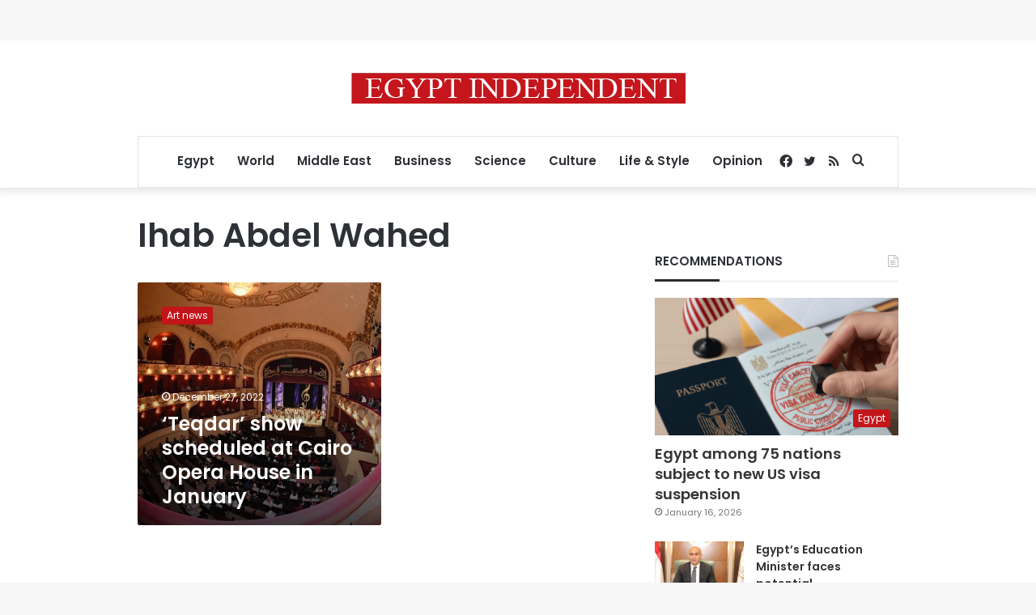

--- FILE ---
content_type: text/html; charset=utf-8
request_url: https://www.google.com/recaptcha/api2/aframe
body_size: 268
content:
<!DOCTYPE HTML><html><head><meta http-equiv="content-type" content="text/html; charset=UTF-8"></head><body><script nonce="zymgy31MlBQBAuR1O9wYGA">/** Anti-fraud and anti-abuse applications only. See google.com/recaptcha */ try{var clients={'sodar':'https://pagead2.googlesyndication.com/pagead/sodar?'};window.addEventListener("message",function(a){try{if(a.source===window.parent){var b=JSON.parse(a.data);var c=clients[b['id']];if(c){var d=document.createElement('img');d.src=c+b['params']+'&rc='+(localStorage.getItem("rc::a")?sessionStorage.getItem("rc::b"):"");window.document.body.appendChild(d);sessionStorage.setItem("rc::e",parseInt(sessionStorage.getItem("rc::e")||0)+1);localStorage.setItem("rc::h",'1768756078451');}}}catch(b){}});window.parent.postMessage("_grecaptcha_ready", "*");}catch(b){}</script></body></html>

--- FILE ---
content_type: application/javascript; charset=utf-8
request_url: https://fundingchoicesmessages.google.com/f/AGSKWxVJX9w68EIkKDIfdpbkfekBFe_Mj3_UceTXfAMfXFRMlvAgIn7TgHxSXFP_EAq25QttKgVJTAnb9AkPE7U03DVzuGAAZcuDRyvngi48trdZ2qrE4HhmLrnUDP-ugj1WRRJGTASdg-cH8SoAMs3gbEEpVoDDiBD8WUUongw8N90UP2up1IaNNUcgKbMJ/_/ad24.png.adtech_.link/ads//ad-pub.?file=ads&
body_size: -1291
content:
window['3d4806a4-33f7-4eb5-93eb-cff0ca067c07'] = true;